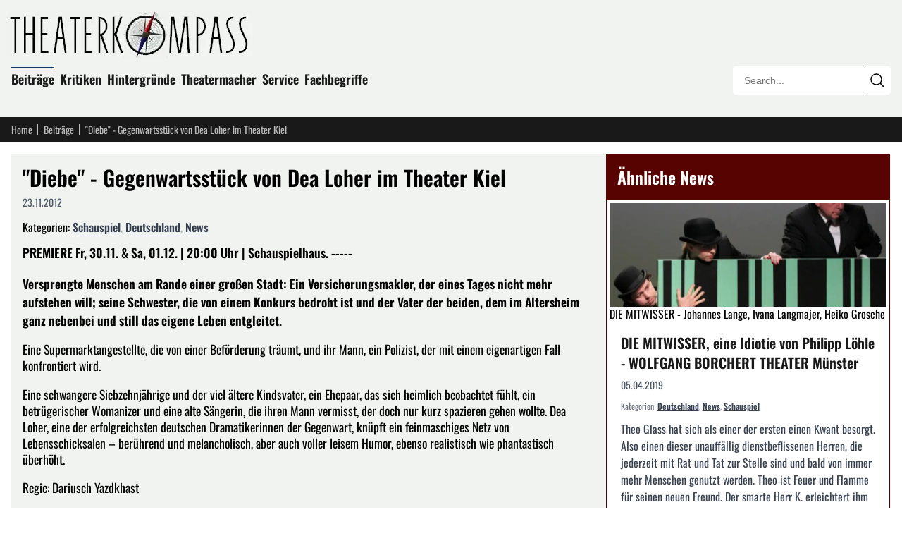

--- FILE ---
content_type: text/html; charset=utf-8
request_url: https://theaterkompass.de/beitraege/diebe-gegenwartsstuck-von-dea-loher-im-theater-kiel-39772
body_size: 14000
content:
<!DOCTYPE html><html lang="de-DE"><head><meta charset="utf-8"><!-- This website is powered by TYPO3 - inspiring people to share! TYPO3 is a free open source Content Management Framework initially created by Kasper Skaarhoj and licensed under GNU/GPL. TYPO3 is copyright 1998-2026 of Kasper Skaarhoj. Extensions are copyright of their respective owners. Information and contribution at https://typo3.org/ --><title>&quot;Diebe&quot; - Gegenwartsstück von Dea Loher im Theater Kiel</title><meta name="generator" content="TYPO3 CMS"><meta name="twitter:card" content="summary"><meta name="viewport" content="width=device-width, initial-scale=1"><meta name="robots" content="index,follow"/><link rel="icon" href="/i/favicon.svg?90a54feb" type="image/svg+xml"><link rel="icon" href="/i/favicon.ico?90a54feb" sizes="32x32"><link rel="apple-touch-icon" href="/i/apple-touch-icon.png?90a54feb"><link rel="manifest" href="/i/manifest.webmanifest?90a54feb"><meta name="theme-color" content="#570302"><link rel="alternate" type="application/rss+xml" title="RSS Feed" href="/rss"><meta name="matomo-site-id" content="2"><link rel="preload" href="/i/oswald-latin-400-normal.woff2?90a54feb" as="font" type="font/woff2" crossorigin><link rel="preload" href="/i/oswald-latin-600-normal.woff2?90a54feb" as="font" type="font/woff2" crossorigin><link rel="stylesheet" href="/i/c.css?90a54feb"><script src="/i/j.js?90a54feb" defer></script><script type="application/ld+json">{ "@context": "https://schema.org", "@graph": [ { "@type": "Article", "@id": "https://theaterkompass.de/beitraege/diebe-gegenwartsstuck-von-dea-loher-im-theater-kiel-39772#article", "headline": "\"Diebe\" - Gegenwartsstück von Dea Loher im Theater Kiel", "url": "https://theaterkompass.de/beitraege/diebe-gegenwartsstuck-von-dea-loher-im-theater-kiel-39772", "mainEntityOfPage": { "@type": "WebPage", "@id": "https://theaterkompass.de/beitraege/diebe-gegenwartsstuck-von-dea-loher-im-theater-kiel-39772#webpage" }, "inLanguage": "de-DE", "isPartOf": { "@id": "https://theaterkompass.de#website" }, "publisher": { "@id": "https://theaterkompass.de/#organization" }, "description": "PREMIERE Fr, 30.11. & Sa, 01.12. | 20:00 Uhr | Schauspielhaus. -----\r\nVersprengte Menschen am Rande einer großen Stadt: Ein Versicherungsmakler, der eines Tages nicht mehr aufstehen will; seine Schwester, die von einem Konkurs bedroht ist und der Vater der beiden, dem im Altersheim ganz nebenbei und still das eigene Leben entgleitet.", "datePublished": "2012-11-23T07:24:00+00:00", "dateModified": "2025-12-07T20:02:13+00:00", "author": { "@type": "Organization", "name": "theaterkompass.de" }, "image": { "@type": "ImageObject", "url": "https://theaterkompass.de/i/_processed_/3/4/csm_Jokerkompass_1211f2_29e44e2886.jpg", "width": 1200, "height": 630 }, "about": [ { "@type": "Thing", "name": "Schauspiel", "@id": "https://theaterkompass.de/suche?tx_solr[filter][0]=category:Schauspiel&tx_solr[filter][1]=type:tx_theaterkompassde_domain_model_beitrag" }, { "@type": "Thing", "name": "News", "@id": "https://theaterkompass.de/suche?tx_solr[filter][0]=category:News&tx_solr[filter][1]=type:tx_theaterkompassde_domain_model_beitrag" }, { "@type": "Thing", "name": "Deutschland", "@id": "https://theaterkompass.de/suche?tx_solr[filter][0]=category:Deutschland&tx_solr[filter][1]=type:tx_theaterkompassde_domain_model_beitrag" }, { "@type": "Thing", "name": "PLZ-D: 24", "@id": "https://theaterkompass.de/suche?tx_solr[filter][0]=category:PLZ-D%3A+24&tx_solr[filter][1]=type:tx_theaterkompassde_domain_model_beitrag" } ], "timeRequired": "PT1M" }, { "@type": "Organization", "@id": "https://theaterkompass.de#organization", "name": "Theaterkompass", "alternateName": "Theaterkompass.de", "url": "https://theaterkompass.de", "logo": { "@type": "ImageObject", "url": "https://theaterkompass.de/i/_processed_/5/8/csm_photodune-2342926-antique-theater-_Angepasste_Perpektive_098023004e.jpg", "@id": "https://theaterkompass.de#logo", "width": 600, "height": 600 }, "description": "Das Nachrichtenportal für Theaterbesucher und Theatermacher. Seit 2004 schreiben wir über News, Trends und Kritiken rund um das Thema Theater.", "foundingDate": "2004", "sameAs": [ "https://x.com/Theaterkompass", "https://www.facebook.com/Theaterkompass", "https://de.pinterest.com/theaterkompass" ] }, { "@type": "WebSite", "@id": "https://theaterkompass.de#website", "url": "https://theaterkompass.de", "name": "Theaterkompass", "description": "Das Nachrichtenportal für Theaterbesucher und Theatermacher. Seit 2004 schreiben wir über News, Trends und Kritiken rund um das Thema Theater.", "publisher": { "@id": "https://theaterkompass.de#organization" }, "inLanguage": "de-DE", "potentialAction": { "@type": "SearchAction", "target": { "@type": "EntryPoint", "urlTemplate": "https://theaterkompass.de/suche?tx_solr%5Bq%5D={search_term_string}" }, "query-input": "required name=search_term_string" } } ] }</script></head><body><header class="bg-tk-gray py-2 lg:py-4 px-2 lg:px-4"><div class="max-w-[80rem] mx-auto relative"><a href="/" class="block mb-4 -ml-2 max-w-[350px] pr-16 lg:pr-0"><img fetchpriority="high" src="/i/_processed_/8/9/csm_logo_c960efcc5e.jpg" alt="Theaterkompass.de Logo" title="Theaterkompass.de Logo" width="350" height="66" class="block w-full h-auto"/></a><nav class="p-0 mb-4 max-w-[calc(100%-15rem)] hidden sm:block"><ul class="list-none p-0 m-0"><li class="inline-block mr-2 mb-2 relative group"><div class="absolute -top-[0.2em] w-full bg-tk-navy h-[2px] block group-hover:block"></div><a class="no-underline text-tk-dark text-lg font-semibold" href="/beitraege-all"> Beiträge </a><ul class="hidden group-hover:block absolute top-full left-0 w-[200px] bg-tk-navy p-2 pb-1 z-50 list-none before:content-[''] before:absolute before:-top-2 before:left-0 before:right-0 before:h-2"><li><a class="block py-1 px-2 no-underline text-white hover:bg-white hover:text-black " href="/beitraege/nachrichten"> News </a></li><li><a class="block py-1 px-2 no-underline text-white hover:bg-white hover:text-black " href="/beitraege/themen"> Themen </a></li><li><a class="block py-1 px-2 no-underline text-white hover:bg-white hover:text-black " href="/beitraege-all/konzerte"> Konzerte </a></li></ul></li><li class="inline-block mr-2 mb-2 relative group"><div class="absolute -top-[0.2em] w-full bg-tk-navy h-[2px] hidden group-hover:block"></div><a class="no-underline text-tk-dark text-lg font-semibold" href="/kritiken"> Kritiken </a><ul class="hidden group-hover:block absolute top-full left-0 w-[200px] bg-tk-navy p-2 pb-1 z-50 list-none before:content-[''] before:absolute before:-top-2 before:left-0 before:right-0 before:h-2"><li><a class="block py-1 px-2 no-underline text-white hover:bg-white hover:text-black " href="/kritiken/schauspiel"> Schauspiel </a></li><li><a class="block py-1 px-2 no-underline text-white hover:bg-white hover:text-black " href="/kritiken/oper"> Oper </a></li><li><a class="block py-1 px-2 no-underline text-white hover:bg-white hover:text-black " href="/kritiken/ballet"> Ballet </a></li></ul></li><li class="inline-block mr-2 mb-2 relative group"><div class="absolute -top-[0.2em] w-full bg-tk-navy h-[2px] hidden group-hover:block"></div><a class="no-underline text-tk-dark text-lg font-semibold" href="/hintergruende/vergessene-werke"> Hintergründe </a><ul class="hidden group-hover:block absolute top-full left-0 w-[200px] bg-tk-navy p-2 pb-1 z-50 list-none before:content-[''] before:absolute before:-top-2 before:left-0 before:right-0 before:h-2"><li><a class="block py-1 px-2 no-underline text-white hover:bg-white hover:text-black " href="/hintergruende/vergessene-werke"> Vergessene Werke </a></li><li><a class="block py-1 px-2 no-underline text-white hover:bg-white hover:text-black " href="/hintergruende/strukturen/theaterstruktur"> Strukturen </a></li><li><a class="block py-1 px-2 no-underline text-white hover:bg-white hover:text-black " href="/hintergruende/schauspieler"> Schauspieler </a></li></ul></li><li class="inline-block mr-2 mb-2 relative group"><div class="absolute -top-[0.2em] w-full bg-tk-navy h-[2px] hidden group-hover:block"></div><a class="no-underline text-tk-dark text-lg font-semibold" href="/theatermacher"> Theatermacher </a><ul class="hidden group-hover:block absolute top-full left-0 w-[200px] bg-tk-navy p-2 pb-1 z-50 list-none before:content-[''] before:absolute before:-top-2 before:left-0 before:right-0 before:h-2"><li><a class="block py-1 px-2 no-underline text-white hover:bg-white hover:text-black " href="/theatermacher/freie-gruppen"> Freie Gruppen </a></li><li><a class="block py-1 px-2 no-underline text-white hover:bg-white hover:text-black " href="/theatermacher/dramatikergalerie"> Dramatikergalerie </a></li></ul></li><li class="inline-block mr-2 mb-2 relative group"><div class="absolute -top-[0.2em] w-full bg-tk-navy h-[2px] hidden group-hover:block"></div><a class="no-underline text-tk-dark text-lg font-semibold" href="/service/wir-ueber-uns"> Service </a><ul class="hidden group-hover:block absolute top-full left-0 w-[200px] bg-tk-navy p-2 pb-1 z-50 list-none before:content-[''] before:absolute before:-top-2 before:left-0 before:right-0 before:h-2"><li><a class="block py-1 px-2 no-underline text-white hover:bg-white hover:text-black " href="/service/pressestelle"> Pressestelle </a></li><li><a class="block py-1 px-2 no-underline text-white hover:bg-white hover:text-black " href="/service/adressen"> Adressen </a></li><li><a class="block py-1 px-2 no-underline text-white hover:bg-white hover:text-black " href="/service/sitemap"> Sitemap </a></li><li><a class="block py-1 px-2 no-underline text-white hover:bg-white hover:text-black " href="/service/rss-service"> RSS Service </a></li><li><a class="block py-1 px-2 no-underline text-white hover:bg-white hover:text-black " href="/service/impressum"> Impressum </a></li><li><a class="block py-1 px-2 no-underline text-white hover:bg-white hover:text-black " href="/service/wir-ueber-uns"> Wir über uns </a></li></ul></li><li class="inline-block mr-2 mb-2 relative group"><div class="absolute -top-[0.2em] w-full bg-tk-navy h-[2px] hidden group-hover:block"></div><a class="no-underline text-tk-dark text-lg font-semibold" href="/fachbegriffe-uebersicht"> Fachbegriffe </a></li></ul></nav><div class="absolute bottom-0 right-0 w-56 border border-tk-dark overflow-hidden hidden sm:block rounded"><form action="/suche" method="get" class="relative w-full h-10"><input type="text" name="tx_solr[q]" class="border-0 outline-none absolute h-10 top-0 left-0 w-[calc(100%-2.5rem)] pl-4 bg-white box-border text-sm focus:ring-2 focus:ring-tk-red focus:ring-inset" placeholder="Search..." value=""/><button type="submit" class="border-0 border-l border-tk-dark right-0 top-0 absolute w-10 h-10 bg-white cursor-pointer box-border hover:bg-tk-red hover:text-white transition-colors flex items-center justify-center" aria-label="Submit search" ><svg xmlns="http://www.w3.org/2000/svg" fill="none" viewBox="0 0 24 24" stroke-width="1.5" stroke="currentColor" class="w-6 h-6"><path stroke-linecap="round" stroke-linejoin="round" d="m21 21-5.197-5.197m0 0A7.5 7.5 0 1 0 5.196 5.196a7.5 7.5 0 0 0 10.607 10.607Z"/></svg></button></form></div></div></header><nav class="bg-tk-dark py-2 px-2 lg:px-4"><div class="max-w-[80rem] mx-auto flex items-center"><a href="/" class="text-sm mr-2 no-underline pr-2 text-tk-gray-light hover:text-white relative after:content-[&#039;&#039;] after:w-px after:h-4 after:absolute after:right-0 after:top-1/2 after:-translate-y-1/2 after:bg-tk-gray-light"> Home </a><a href="/beitraege-all" class="text-sm mr-2 no-underline pr-2 text-tk-gray-light hover:text-white relative after:content-[&#039;&#039;] after:w-px after:h-4 after:absolute after:right-0 after:top-1/2 after:-translate-y-1/2 after:bg-tk-gray-light"> Beiträge </a><span class="text-sm mr-1 max-w-[12rem] sm:max-w-[20rem] md:max-w-[28rem] lg:max-w-[35rem] text-tk-gray-light truncate"> &quot;Diebe&quot; - Gegenwartsstück von Dea Loher im Theater Kiel </span></div></nav><div class="max-w-[80rem] mx-auto px-2 lg:px-4 mt-2 lg:mt-4"><div class="flex flex-col lg:flex-row gap-4"><main class="lg:flex-[2] bg-tk-gray p-2 lg:p-4"><article><header><h1 class="font-oswald text-3xl mt-0 mb-2">&quot;Diebe&quot; - Gegenwartsstück von Dea Loher im Theater Kiel</h1><div class="text-sm text-gray-600 mb-4 flex gap-3"><span> 23.11.2012 </span></div><div class="mb-3"><span>Kategorien: </span><span class="inline-block"><a href="/suche?tx_solr[filter][0]=category:Schauspiel&amp;tx_solr[filter][1]=type:tx_theaterkompassde_domain_model_beitrag" class="font-semibold text-gray-700 hover:text-tk-red underline">Schauspiel</a></span><span class="text-gray-400">, </span><span class="inline-block"><a href="/suche?tx_solr[filter][0]=category:Deutschland&amp;tx_solr[filter][1]=type:tx_theaterkompassde_domain_model_beitrag" class="font-semibold text-gray-700 hover:text-tk-red underline">Deutschland</a></span><span class="text-gray-400">, </span><span class="inline-block"><a href="/suche?tx_solr[filter][0]=category:News&amp;tx_solr[filter][1]=type:tx_theaterkompassde_domain_model_beitrag" class="font-semibold text-gray-700 hover:text-tk-red underline">News</a></span></div></header><div class="font-bold mb-4"><p>PREMIERE Fr, 30.11. &amp; Sa, 01.12. | 20:00 Uhr | Schauspielhaus. ----- </p><p>Versprengte Menschen am Rande einer großen Stadt: Ein Versicherungsmakler, der eines Tages nicht mehr aufstehen will; seine Schwester, die von einem Konkurs bedroht ist und der Vater der beiden, dem im Altersheim ganz nebenbei und still das eigene Leben entgleitet. </p></div><div class="article-content"><p>Eine Supermarktangestellte, die von einer Beförderung träumt, und ihr Mann, ein Polizist, der mit einem eigenartigen Fall konfrontiert wird. </p><p>Eine schwangere Siebzehnjährige und der viel ältere Kindsvater, ein Ehepaar, das sich heimlich beobachtet fühlt, ein betrügerischer Womanizer und eine alte Sängerin, die ihren Mann vermisst, der doch nur kurz spazieren gehen wollte. Dea Loher, eine der erfolgreichsten deutschen Dramatikerinnen der Gegenwart, knüpft ein feinmaschiges Netz von Lebensschicksalen – berührend und melancholisch, aber auch voller leisem Humor, ebenso realistisch wie phantastisch überhöht. </p><p>Regie: Dariusch Yazdkhast </p><p>Ausstattung: Katja Wetzel </p><p>Musik: Wolfgang Siuda </p><p>Video: Konrad Kästner </p><p>Mit Isabel Baumert, Pina Bergemann, Marius Borghoff, Ellen Dorn, Marko Gebbert, Claudia Friebel, Imanuel Humm, Ksch. Rainer Jordan, Christian Kämpfer, Claudia Macht, Zacharias Preen, Yvonne Ruprecht </p><p>Weitere Termine: </p><p>So | 09.12. | 18:00 Uhr | Schauspielhaus </p><p>So | 16.12. | 19:00 Uhr | Schauspielhaus </p><p>Mi | 19.12. | 20:00 Uhr | Schauspielhaus </p><p>Fr | 21.12. | 20:00 Uhr | Schauspielhaus</p></div><div class="clear-both"></div><div class="mt-8 text-sm"><h3 class="font-oswald text-xl mt-0 mb-4">Weitere Informationen zu diesem Beitrag</h3><p class="mb-4"><time datetime="2012-11-23T08:24:00+01:00"><b>Veröffentlichung des Artikels:</b> Freitag, 23. November 2012 um 08:24:00 Uhr </time><br><time datetime="2012-11-19T08:25:05+01:00"><b>Erstellung des Artikels:</b> Montag, 19. November 2012 um 08:25:05 Uhr </time><br><time datetime="2025-12-07T21:02:13+01:00"><b>Letzte Aktualisierung des Artikels:</b> Sonntag, 07. Dezember 2025 um 21:02:13 Uhr </time></p><p class="mb-0"> Herausgeber des Beitrags: <a href="/service/wir-ueber-uns" class="underline">theaterkompass.de</a></p></div><div class="mt-8"><h3 class="font-oswald text-xl mt-0 mb-4">Teile den Beitrag auf</h3><div id="shareButtons" class="flex gap-3 items-center flex-wrap"><button class="w-12 h-12 bg-[#000000] hover:bg-[#1a1a1a] text-white rounded-lg border-0 cursor-pointer flex items-center justify-center transition-colors" data-type="twitter" title="Auf X (ehemals Twitter) teilen" aria-label="Auf X teilen"><span class="w-6 h-6"><svg xmlns="http://www.w3.org/2000/svg" viewBox="0 0 24 24" fill="currentColor" class="w-6 h-6"><path d="M18.244 2.25h3.308l-7.227 8.26 8.502 11.24H16.17l-5.214-6.817L4.99 21.75H1.68l7.73-8.835L1.254 2.25H8.08l4.713 6.231zm-1.161 17.52h1.833L7.084 4.126H5.117z"/></svg></span></button><button class="w-12 h-12 bg-[#000000] hover:bg-[#1a1a1a] text-white rounded-lg border-0 cursor-pointer flex items-center justify-center transition-colors" data-type="threads" title="Auf Threads teilen" aria-label="Auf Threads teilen"><span class="w-6 h-6"><svg xmlns="http://www.w3.org/2000/svg" viewBox="0 0 24 24" fill="currentColor" class="w-6 h-6"><path d="M12.186 24h-.007c-3.581-.024-6.334-1.205-8.184-3.509C2.35 18.44 1.5 15.586 1.472 12.01v-.017c.03-3.579.879-6.43 2.525-8.482C5.845 1.205 8.6.024 12.18 0h.014c2.746.02 5.043.725 6.826 2.098 1.677 1.29 2.858 3.13 3.509 5.467l-2.04.569c-1.104-3.96-3.898-5.984-8.304-6.015-2.91.022-5.11.936-6.54 2.717C4.307 6.504 3.616 8.914 3.589 12c.027 3.086.718 5.496 2.057 7.164 1.43 1.781 3.631 2.695 6.54 2.717 2.623-.02 4.358-.631 5.8-2.045 1.647-1.613 1.618-3.593 1.09-4.798-.31-.71-.873-1.3-1.634-1.75-.192 1.352-.622 2.446-1.284 3.272-.886 1.102-2.14 1.704-3.73 1.79-1.202.065-2.361-.218-3.259-.801-1.063-.689-1.685-1.74-1.752-2.964-.065-1.19.408-2.285 1.33-3.082.88-.76 2.119-1.207 3.583-1.291a13.853 13.853 0 0 1 3.02.142c-.126-.742-.375-1.332-.74-1.757-.513-.598-1.273-.9-2.26-.9-.987 0-1.754.27-2.347.826-.47.436-.78 1.02-.92 1.74l-1.881-.507c.202-.968.683-1.79 1.417-2.448.96-.858 2.204-1.293 3.696-1.293 1.492 0 2.655.439 3.458 1.306.794.857 1.18 2.064 1.145 3.591l-.014.429 1.89.092.002.043c.058 1.308-.213 2.448-.805 3.396-.73 1.169-1.902 1.948-3.48 2.317.854.583 1.853.872 2.969.856 2.301-.03 4.069-.853 5.256-2.446 1.041-1.397 1.61-3.24 1.695-5.485.028-.762.012-1.538-.049-2.307C20.83 7.127 19.734 5.273 18.096 3.92c-1.653-1.363-3.903-2.079-6.688-2.098-3.581.024-6.334 1.205-8.184 3.509C1.578 7.382.728 10.236.7 13.812v.017c.028 3.579.879 6.43 2.525 8.482 1.848 2.304 4.603 3.485 8.184 3.509 2.746-.02 5.043-.725 6.826-2.098a9.22 9.22 0 0 0 2.168-2.488l1.654 1.117a10.914 10.914 0 0 1-2.567 2.958C17.708 23.275 15.157 24 12.186 24z"/></svg></span></button><button class="w-12 h-12 bg-[#0285FF] hover:bg-[#0271d9] text-white rounded-lg border-0 cursor-pointer flex items-center justify-center transition-colors" data-type="bluesky" title="Auf Bluesky teilen" aria-label="Auf Bluesky teilen"><span class="w-6 h-6"><svg xmlns="http://www.w3.org/2000/svg" viewBox="0 0 24 24" fill="currentColor" class="w-6 h-6"><path d="M12 10.8c-1.087-2.114-4.046-6.053-6.798-7.995C2.566.944 1.561 1.266.902 1.565.139 1.908 0 3.08 0 3.768c0 .69.378 5.65.624 6.479.815 2.736 3.713 3.66 6.383 3.364.136-.02.275-.038.415-.054-1.375.122-3.996.444-3.996 1.963 0 .721 1.018 1.228 2.433 1.228 1.414 0 2.594-.476 2.594-1.08.086.038.198.088.318.135.467.182.9.237 1.208.237.308 0 .74-.055 1.208-.237.119-.047.23-.097.316-.135 0 .604 1.18 1.08 2.594 1.08 1.414 0 2.433-.507 2.433-1.228 0-1.519-2.62-1.84-3.996-1.963.14.016.28.034.415.054 2.67.297 5.568-.628 6.383-3.364.246-.828.624-5.789.624-6.478 0-.69-.139-1.861-.902-2.206-.659-.298-1.664-.62-4.3 1.24C16.046 4.748 13.087 8.687 12 10.8z"/></svg></span></button><button class="w-12 h-12 bg-[#6364FF] hover:bg-[#4f50e6] text-white rounded-lg border-0 cursor-pointer flex items-center justify-center transition-colors" data-type="mastodon" title="Auf Mastodon teilen" aria-label="Auf Mastodon teilen"><span class="w-6 h-6"><svg xmlns="http://www.w3.org/2000/svg" viewBox="0 0 24 24" fill="currentColor" class="w-6 h-6"><path d="M23.268 5.313c-.35-2.578-2.617-4.61-5.304-5.004C17.51.242 15.792 0 11.813 0h-.03c-3.98 0-4.835.242-5.288.309C3.882.692 1.496 2.518.917 5.127.64 6.412.61 7.837.661 9.143c.074 1.874.088 3.745.26 5.611.118 1.24.325 2.47.62 3.68.55 2.237 2.777 4.098 4.96 4.857 2.336.792 4.849.923 7.256.38.265-.061.527-.132.786-.213.585-.184 1.27-.39 1.774-.753a.057.057 0 0 0 .023-.043v-1.809a.052.052 0 0 0-.02-.041.053.053 0 0 0-.046-.01 20.282 20.282 0 0 1-4.709.545c-2.73 0-3.463-1.284-3.674-1.818a5.593 5.593 0 0 1-.319-1.433.053.053 0 0 1 .066-.054c1.517.363 3.072.546 4.632.546.376 0 .75 0 1.125-.01 1.57-.044 3.224-.124 4.768-.422.038-.008.077-.015.11-.024 2.435-.464 4.753-1.92 4.989-5.604.008-.145.03-1.52.03-1.67.002-.512.167-3.63-.024-5.545zm-3.748 9.195h-2.561V8.29c0-1.309-.55-1.976-1.67-1.976-1.23 0-1.846.79-1.846 2.35v3.403h-2.546V8.663c0-1.56-.617-2.35-1.848-2.35-1.112 0-1.668.668-1.67 1.977v6.218H4.822V8.102c0-1.31.337-2.35 1.011-3.12.696-.77 1.608-1.164 2.74-1.164 1.311 0 2.302.5 2.962 1.498l.638 1.06.638-1.06c.66-.999 1.65-1.498 2.96-1.498 1.13 0 2.043.395 2.74 1.164.675.77 1.012 1.81 1.012 3.12z"/></svg></span></button><button class="w-12 h-12 bg-[#1877F2] hover:bg-[#0d65d9] text-white rounded-lg border-0 cursor-pointer flex items-center justify-center transition-colors" data-type="facebook" title="Auf Facebook teilen" aria-label="Auf Facebook teilen"><span class="w-6 h-6"><svg xmlns="http://www.w3.org/2000/svg" viewBox="0 0 24 24" fill="currentColor" class="w-6 h-6"><path d="M9.198 21.5h4v-8.01h3.604l.396-3.98h-4V7.5a1 1 0 0 1 1-1h3v-4h-3a5 5 0 0 0-5 5v2.01h-2l-.396 3.98h2.396v8.01Z"/></svg></span></button><button class="w-12 h-12 bg-[#0077B5] hover:bg-[#005f8d] text-white rounded-lg border-0 cursor-pointer flex items-center justify-center transition-colors" data-type="linkedin" title="Auf LinkedIn teilen" aria-label="Auf LinkedIn teilen"><span class="w-6 h-6"><svg xmlns="http://www.w3.org/2000/svg" viewBox="0 0 24 24" fill="currentColor" class="w-6 h-6"><path d="M20.447 20.452h-3.554v-5.569c0-1.328-.027-3.037-1.852-3.037-1.853 0-2.136 1.445-2.136 2.939v5.667H9.351V9h3.414v1.561h.046c.477-.9 1.637-1.85 3.37-1.85 3.601 0 4.267 2.37 4.267 5.455v6.286zM5.337 7.433c-1.144 0-2.063-.926-2.063-2.065 0-1.138.92-2.063 2.063-2.063 1.14 0 2.064.925 2.064 2.063 0 1.139-.925 2.065-2.064 2.065zm1.782 13.019H3.555V9h3.564v11.452zM22.225 0H1.771C.792 0 0 .774 0 1.729v20.542C0 23.227.792 24 1.771 24h20.451C23.2 24 24 23.227 24 22.271V1.729C24 .774 23.2 0 22.222 0h.003z"/></svg></span></button><button class="w-12 h-12 bg-[#FF4500] hover:bg-[#e63e00] text-white rounded-lg border-0 cursor-pointer flex items-center justify-center transition-colors" data-type="reddit" title="Auf Reddit teilen" aria-label="Auf Reddit teilen"><span class="w-6 h-6"><svg xmlns="http://www.w3.org/2000/svg" viewBox="0 0 24 24" fill="currentColor" class="w-6 h-6"><path d="M12 0A12 12 0 0 0 0 12a12 12 0 0 0 12 12 12 12 0 0 0 12-12A12 12 0 0 0 12 0zm5.01 4.744c.688 0 1.25.561 1.25 1.249a1.25 1.25 0 0 1-2.498.056l-2.597-.547-.8 3.747c1.824.07 3.48.632 4.674 1.488.308-.309.73-.491 1.207-.491.968 0 1.754.786 1.754 1.754 0 .716-.435 1.333-1.01 1.614a3.111 3.111 0 0 1 .042.52c0 2.694-3.13 4.87-7.004 4.87-3.874 0-7.004-2.176-7.004-4.87 0-.183.015-.366.043-.534A1.748 1.748 0 0 1 4.028 12c0-.968.786-1.754 1.754-1.754.463 0 .898.196 1.207.49 1.207-.883 2.878-1.43 4.744-1.487l.885-4.182a.342.342 0 0 1 .14-.197.35.35 0 0 1 .238-.042l2.906.617a1.214 1.214 0 0 1 1.108-.701zM9.25 12C8.561 12 8 12.562 8 13.25c0 .687.561 1.248 1.25 1.248.687 0 1.248-.561 1.248-1.249 0-.688-.561-1.249-1.249-1.249zm5.5 0c-.687 0-1.248.561-1.248 1.25 0 .687.561 1.248 1.249 1.248.688 0 1.249-.561 1.249-1.249 0-.687-.562-1.249-1.25-1.249zm-5.466 3.99a.327.327 0 0 0-.231.094.33.33 0 0 0 0 .463c.842.842 2.484.913 2.961.913.477 0 2.105-.056 2.961-.913a.361.361 0 0 0 .029-.463.33.33 0 0 0-.464 0c-.547.533-1.684.73-2.512.73-.828 0-1.979-.196-2.512-.73a.326.326 0 0 0-.232-.095z"/></svg></span></button><button class="w-12 h-12 bg-[#25D366] hover:bg-[#1fba57] text-white rounded-lg border-0 cursor-pointer flex items-center justify-center transition-colors" data-type="whatsapp" title="Auf WhatsApp teilen" aria-label="Auf WhatsApp teilen"><span class="w-6 h-6"><svg xmlns="http://www.w3.org/2000/svg" viewBox="0 0 24 24" fill="currentColor" class="w-6 h-6"><path d="M17.472 14.382c-.297-.149-1.758-.867-2.03-.967-.273-.099-.471-.148-.67.15-.197.297-.767.966-.94 1.164-.173.199-.347.223-.644.075-.297-.15-1.255-.463-2.39-1.475-.883-.788-1.48-1.761-1.653-2.059-.173-.297-.018-.458.13-.606.134-.133.298-.347.446-.52.149-.174.198-.298.298-.497.099-.198.05-.371-.025-.52-.075-.149-.669-1.612-.916-2.207-.242-.579-.487-.5-.669-.51-.173-.008-.371-.01-.57-.01-.198 0-.52.074-.792.372-.272.297-1.04 1.016-1.04 2.479 0 1.462 1.065 2.875 1.213 3.074.149.198 2.096 3.2 5.077 4.487.709.306 1.262.489 1.694.625.712.227 1.36.195 1.871.118.571-.085 1.758-.719 2.006-1.413.248-.694.248-1.289.173-1.413-.074-.124-.272-.198-.57-.347m-5.421 7.403h-.004a9.87 9.87 0 01-5.031-1.378l-.361-.214-3.741.982.998-3.648-.235-.374a9.86 9.86 0 01-1.51-5.26c.001-5.45 4.436-9.884 9.888-9.884 2.64 0 5.122 1.03 6.988 2.898a9.825 9.825 0 012.893 6.994c-.003 5.45-4.437 9.884-9.885 9.884m8.413-18.297A11.815 11.815 0 0012.05 0C5.495 0 .16 5.335.157 11.892c0 2.096.547 4.142 1.588 5.945L.057 24l6.305-1.654a11.882 11.882 0 005.683 1.448h.005c6.554 0 11.89-5.335 11.893-11.893a11.821 11.821 0 00-3.48-8.413Z"/></svg></span></button><button class="w-12 h-12 bg-[#0088cc] hover:bg-[#0077b3] text-white rounded-lg border-0 cursor-pointer flex items-center justify-center transition-colors" data-type="telegram" title="Auf Telegram teilen" aria-label="Auf Telegram teilen"><span class="w-6 h-6"><svg xmlns="http://www.w3.org/2000/svg" viewBox="0 0 24 24" fill="currentColor" class="w-6 h-6"><path d="M11.944 0A12 12 0 0 0 0 12a12 12 0 0 0 12 12 12 12 0 0 0 12-12A12 12 0 0 0 12 0a12 12 0 0 0-.056 0zm4.962 7.224c.1-.002.321.023.465.14a.506.506 0 0 1 .171.325c.016.093.036.306.02.472-.18 1.898-.962 6.502-1.36 8.627-.168.9-.499 1.201-.82 1.23-.696.065-1.225-.46-1.9-.902-1.056-.693-1.653-1.124-2.678-1.8-1.185-.78-.417-1.21.258-1.91.177-.184 3.247-2.977 3.307-3.23.007-.032.014-.15-.056-.212s-.174-.041-.249-.024c-.106.024-1.793 1.14-5.061 3.345-.48.33-.913.49-1.302.48-.428-.008-1.252-.241-1.865-.44-.752-.245-1.349-.374-1.297-.789.027-.216.325-.437.893-.663 3.498-1.524 5.83-2.529 6.998-3.014 3.332-1.386 4.025-1.627 4.476-1.635z"/></svg></span></button><button class="w-12 h-12 bg-[#6B7280] hover:bg-[#4B5563] text-white rounded-lg border-0 cursor-pointer flex items-center justify-center transition-colors" data-type="email" title="Per E-Mail teilen" aria-label="Per E-Mail teilen"><span class="w-6 h-6"><svg xmlns="http://www.w3.org/2000/svg" fill="none" viewBox="0 0 24 24" stroke-width="1.5" stroke="currentColor" class="w-6 h-6"><path stroke-linecap="round" stroke-linejoin="round" d="M21.75 6.75v10.5a2.25 2.25 0 0 1-2.25 2.25h-15a2.25 2.25 0 0 1-2.25-2.25V6.75m19.5 0A2.25 2.25 0 0 0 19.5 4.5h-15a2.25 2.25 0 0 0-2.25 2.25m19.5 0v.243a2.25 2.25 0 0 1-1.07 1.916l-7.5 4.615a2.25 2.25 0 0 1-2.36 0L3.32 8.91a2.25 2.25 0 0 1-1.07-1.916V6.75"/></svg></span></button><button class="w-12 h-12 bg-[#374151] hover:bg-[#1F2937] text-white rounded-lg border-0 cursor-pointer flex items-center justify-center transition-colors" data-type="copylink" title="Link kopieren" aria-label="Link kopieren"><span class="w-6 h-6"><svg xmlns="http://www.w3.org/2000/svg" fill="none" viewBox="0 0 24 24" stroke-width="1.5" stroke="currentColor" class="w-6 h-6"><path stroke-linecap="round" stroke-linejoin="round" d="M13.19 8.688a4.5 4.5 0 0 1 1.242 7.244l-4.5 4.5a4.5 4.5 0 0 1-6.364-6.364l1.757-1.757m13.35-.622 1.757-1.757a4.5 4.5 0 0 0-6.364-6.364l-4.5 4.5a4.5 4.5 0 0 0 1.242 7.244"/></svg></span></button></div></div></article></main><aside class="lg:flex-1"><div class="border-tk-gray border-solid border bg-white"><h2 class="bg-tk-red text-white p-4 text-2xl m-0">Ähnliche News</h2><div class="p-1 border-tk-red border-solid border"><article class="border border-tk-dark overflow-hidden @container mb-2 group hover:bg-gray-200 transition-colors cursor-pointer" data-href="/beitraege/die-mitwisser-eine-idiotie-von-philipp-loehle-wolfgang-borchert-theater-muenster-52507" tabindex="0"><div class="grid"><div class="flex-shrink-0 max-w-full beitrag-teaser-image overflow-hidden"><figure><picture><source media="(max-width: 768px)" srcset="/i/_processed_/e/2/csm_aDIE_MITWISSER_Probe_17_JohannesLanger_IvanaLangmajer_HeikoGrosche_c_TanjaWeidner_Probenfoto_41b76df2a5.jpg 1x"/><source media="(max-width: 1024px)" srcset="/i/_processed_/e/2/csm_aDIE_MITWISSER_Probe_17_JohannesLanger_IvanaLangmajer_HeikoGrosche_c_TanjaWeidner_Probenfoto_d343b3ec0e.jpg 1x"/><img loading="lazy" src="/i/_processed_/e/2/csm_aDIE_MITWISSER_Probe_17_JohannesLanger_IvanaLangmajer_HeikoGrosche_c_TanjaWeidner_Probenfoto_41b76df2a5.jpg" sizes="(max-width: 768px) 100vw, (max-width: 1024px) 280px, 800px" alt="" title="DIE MITWISSER - Johannes Lange, Ivana Langmajer, Heiko Grosche | © Tanja Weidner, Probenfoto" width="280" height="210" class="block w-full h-auto transition-all duration-300 group-hover:scale-105 group-hover:brightness-95"/></picture><figcaption class="image-caption">DIE MITWISSER - Johannes Lange, Ivana Langmajer, Heiko Grosche</figcaption></figure></div><div class="flex-1 min-w-0 p-4 pb-2"><h3 class="text-xl mt-0 mb-2"><a title="DIE MITWISSER, eine Idiotie von Philipp Löhle - WOLFGANG BORCHERT THEATER Münster" class="text-tk-dark hover:text-tk-red no-underline hover:underline transition-colors" href="/beitraege/die-mitwisser-eine-idiotie-von-philipp-loehle-wolfgang-borchert-theater-muenster-52507"> DIE MITWISSER, eine Idiotie von Philipp Löhle - WOLFGANG BORCHERT THEATER Münster </a></h3><div class="text-sm text-gray-600 mb-3"><time datetime="2019-04-05"> 05.04.2019 </time></div><nav class="mb-3 text-xs text-gray-500 whitespace-nowrap overflow-hidden text-ellipsis" aria-label="Categories"><span>Kategorien: </span><span class="inline-block"><a href="/suche?tx_solr[filter][0]=category:Deutschland&amp;tx_solr[filter][1]=type:tx_theaterkompassde_domain_model_beitrag" class="font-semibold text-gray-700 hover:text-tk-red underline">Deutschland</a></span><span class="text-gray-400">, </span><span class="inline-block"><a href="/suche?tx_solr[filter][0]=category:News&amp;tx_solr[filter][1]=type:tx_theaterkompassde_domain_model_beitrag" class="font-semibold text-gray-700 hover:text-tk-red underline">News</a></span><span class="text-gray-400">, </span><span class="inline-block"><a href="/suche?tx_solr[filter][0]=category:Schauspiel&amp;tx_solr[filter][1]=type:tx_theaterkompassde_domain_model_beitrag" class="font-semibold text-gray-700 hover:text-tk-red underline">Schauspiel</a></span></nav><div class="text-base mt-0 mb-0 text-gray-700"> Theo Glass hat sich als einer der ersten einen Kwant besorgt. Also einen dieser unauffällig dienstbeflissenen Herren, die jederzeit mit Rat und Tat zur Stelle sind und bald von immer mehr Menschen genutzt werden. Theo ist Feuer und Flamme für seinen neuen Freund. Der smarte Herr K. erleichtert ihm z... </div></div></div></article><article class="border border-tk-dark overflow-hidden @container mb-2 group hover:bg-gray-200 transition-colors cursor-pointer" data-href="/beitraege/theater-heidelberg-katja-kabanova-von-leos-janacek-52747" tabindex="0"><div class="grid"><div class="flex-shrink-0 max-w-full beitrag-teaser-image overflow-hidden"><figure><picture><source media="(max-width: 768px)" srcset="/i/_processed_/3/2/csm_aKatja_Kabanova_21_o_LO_PlakatmotivLudwigOlah_40ce0d8c44.jpg 1x"/><source media="(max-width: 1024px)" srcset="/i/_processed_/3/2/csm_aKatja_Kabanova_21_o_LO_PlakatmotivLudwigOlah_e9fcbbd95c.jpg 1x"/><img loading="lazy" src="/i/_processed_/3/2/csm_aKatja_Kabanova_21_o_LO_PlakatmotivLudwigOlah_40ce0d8c44.jpg" sizes="(max-width: 768px) 100vw, (max-width: 1024px) 280px, 800px" alt="" title="© Ludwig Olah, Plakatmotiv" width="280" height="210" class="block w-full h-auto transition-all duration-300 group-hover:scale-105 group-hover:brightness-95"/></picture></figure></div><div class="flex-1 min-w-0 p-4 pb-2"><h3 class="text-xl mt-0 mb-2"><a title="Theater Heidelberg: KATJA KABANOVA von Leoš Janáček" class="text-tk-dark hover:text-tk-red no-underline hover:underline transition-colors" href="/beitraege/theater-heidelberg-katja-kabanova-von-leos-janacek-52747"> Theater Heidelberg: KATJA KABANOVA von Leoš Janáček </a></h3><div class="text-sm text-gray-600 mb-3"><time datetime="2019-05-17"> 17.05.2019 </time></div><nav class="mb-3 text-xs text-gray-500 whitespace-nowrap overflow-hidden text-ellipsis" aria-label="Categories"><span>Kategorien: </span><span class="inline-block"><a href="/suche?tx_solr[filter][0]=category:Deutschland&amp;tx_solr[filter][1]=type:tx_theaterkompassde_domain_model_beitrag" class="font-semibold text-gray-700 hover:text-tk-red underline">Deutschland</a></span><span class="text-gray-400">, </span><span class="inline-block"><a href="/suche?tx_solr[filter][0]=category:News&amp;tx_solr[filter][1]=type:tx_theaterkompassde_domain_model_beitrag" class="font-semibold text-gray-700 hover:text-tk-red underline">News</a></span><span class="text-gray-400">, </span><span class="inline-block"><a href="/suche?tx_solr[filter][0]=category:Oper&amp;tx_solr[filter][1]=type:tx_theaterkompassde_domain_model_beitrag" class="font-semibold text-gray-700 hover:text-tk-red underline">Oper</a></span></nav><div class="text-base mt-0 mb-0 text-gray-700"> Am Ufer der Wolga lebt Katja im Hause ihrer Schwiegermutter, der Witwe Kabanicha. Die Witwe sendet ihren Sohn Tichon, den Mann Katjas, auf eine zweiwöchige Reise, um einen Keil zwischen die beiden Liebenden zu treiben. Der Sohn folgt der Forderung der Mutter und lässt die verzweifelte Katja trotz ih... </div></div></div></article><article class="border border-tk-dark overflow-hidden @container mb-2 group hover:bg-gray-200 transition-colors cursor-pointer" data-href="/beitraege/katharina-knie-seiltaenzerstueck-von-carl-zuckmayer-theater-konstanz-52919" tabindex="0"><div class="grid"><div class="flex-shrink-0 max-w-full beitrag-teaser-image overflow-hidden"></div><div class="flex-1 min-w-0 p-4 pb-2"><h3 class="text-xl mt-0 mb-2"><a title="KATHARINA KNIE - Seiltänzerstück von Carl Zuckmayer - Theater Konstanz" class="text-tk-dark hover:text-tk-red no-underline hover:underline transition-colors" href="/beitraege/katharina-knie-seiltaenzerstueck-von-carl-zuckmayer-theater-konstanz-52919"> KATHARINA KNIE - Seiltänzerstück von Carl Zuckmayer - Theater Konstanz </a></h3><div class="text-sm text-gray-600 mb-3"><time datetime="2019-06-22"> 22.06.2019 </time></div><nav class="mb-3 text-xs text-gray-500 whitespace-nowrap overflow-hidden text-ellipsis" aria-label="Categories"><span>Kategorien: </span><span class="inline-block"><a href="/suche?tx_solr[filter][0]=category:Deutschland&amp;tx_solr[filter][1]=type:tx_theaterkompassde_domain_model_beitrag" class="font-semibold text-gray-700 hover:text-tk-red underline">Deutschland</a></span><span class="text-gray-400">, </span><span class="inline-block"><a href="/suche?tx_solr[filter][0]=category:News&amp;tx_solr[filter][1]=type:tx_theaterkompassde_domain_model_beitrag" class="font-semibold text-gray-700 hover:text-tk-red underline">News</a></span><span class="text-gray-400">, </span><span class="inline-block"><a href="/suche?tx_solr[filter][0]=category:Schauspiel&amp;tx_solr[filter][1]=type:tx_theaterkompassde_domain_model_beitrag" class="font-semibold text-gray-700 hover:text-tk-red underline">Schauspiel</a></span></nav><div class="text-base mt-0 mb-0 text-gray-700"> Katharina, die Tochter des alten Zirkusdirektors und Seiltänzer Knie, ist der Star des kleinen Wanderzirkus Knie. Ihr Vater ist stolz auf ihr Talent und bestimmt sie zur Erbin des Familienunternehmens. Als die von den Auswirkungen der Inflation geplagten Truppe in einem Dorf gastiert, wird die übers... </div></div></div></article><article class="border border-tk-dark overflow-hidden @container mb-2 group hover:bg-gray-200 transition-colors cursor-pointer" data-href="/beitraege/michael-kohlhaas-nach-der-novelle-von-heinrich-von-kleist-im-stadttheater-hildesheim-52596" tabindex="0"><div class="grid"><div class="flex-shrink-0 max-w-full beitrag-teaser-image overflow-hidden"></div><div class="flex-1 min-w-0 p-4 pb-2"><h3 class="text-xl mt-0 mb-2"><a title="„Michael Kohlhaas“ nach der Novelle von Heinrich von Kleist, Theater für Niedersachsen Hildesheim " class="text-tk-dark hover:text-tk-red no-underline hover:underline transition-colors" href="/beitraege/michael-kohlhaas-nach-der-novelle-von-heinrich-von-kleist-im-stadttheater-hildesheim-52596"> „Michael Kohlhaas“ nach der Novelle von Heinrich von Kleist, Theater für Niedersachsen Hildesheim </a></h3><div class="text-sm text-gray-600 mb-3"><time datetime="2019-04-24"> 24.04.2019 </time></div><nav class="mb-3 text-xs text-gray-500 whitespace-nowrap overflow-hidden text-ellipsis" aria-label="Categories"><span>Kategorien: </span><span class="inline-block"><a href="/suche?tx_solr[filter][0]=category:Deutschland&amp;tx_solr[filter][1]=type:tx_theaterkompassde_domain_model_beitrag" class="font-semibold text-gray-700 hover:text-tk-red underline">Deutschland</a></span><span class="text-gray-400">, </span><span class="inline-block"><a href="/suche?tx_solr[filter][0]=category:News&amp;tx_solr[filter][1]=type:tx_theaterkompassde_domain_model_beitrag" class="font-semibold text-gray-700 hover:text-tk-red underline">News</a></span><span class="text-gray-400">, </span><span class="inline-block"><a href="/suche?tx_solr[filter][0]=category:Schauspiel&amp;tx_solr[filter][1]=type:tx_theaterkompassde_domain_model_beitrag" class="font-semibold text-gray-700 hover:text-tk-red underline">Schauspiel</a></span></nav><div class="text-base mt-0 mb-0 text-gray-700"> „An den Ufern der Havel lebte, um die Mitte des 16. Jahrhunderts, ein Rosshändler namens Michael Kohlhaas, (…) einer der rechtschaffensten zugleich und entsetzlichsten Menschen seiner Zeit.“ – So beginnt Kleists Novelle aus dem Jahre 1810. Die Handlung nimmt ihren Lauf, als Kohlhaas sich mit zwei se... </div></div></div></article><article class="border border-tk-dark overflow-hidden @container mb-2 group hover:bg-gray-200 transition-colors cursor-pointer" data-href="/beitraege/einsame-menschen-von-gerhart-hauptmann-im-landestheater-linz-52699" tabindex="0"><div class="grid"><div class="flex-shrink-0 max-w-full beitrag-teaser-image overflow-hidden"></div><div class="flex-1 min-w-0 p-4 pb-2"><h3 class="text-xl mt-0 mb-2"><a title="&quot;EINSAME MENSCHEN&quot; VON GERHART HAUPTMANN im Landestheater Linz" class="text-tk-dark hover:text-tk-red no-underline hover:underline transition-colors" href="/beitraege/einsame-menschen-von-gerhart-hauptmann-im-landestheater-linz-52699"> &quot;EINSAME MENSCHEN&quot; VON GERHART HAUPTMANN im Landestheater Linz </a></h3><div class="text-sm text-gray-600 mb-3"><time datetime="2019-05-11"> 11.05.2019 </time></div><nav class="mb-3 text-xs text-gray-500 whitespace-nowrap overflow-hidden text-ellipsis" aria-label="Categories"><span>Kategorien: </span><span class="inline-block"><a href="/suche?tx_solr[filter][0]=category:%C3%96sterreich&amp;tx_solr[filter][1]=type:tx_theaterkompassde_domain_model_beitrag" class="font-semibold text-gray-700 hover:text-tk-red underline">Österreich</a></span><span class="text-gray-400">, </span><span class="inline-block"><a href="/suche?tx_solr[filter][0]=category:News&amp;tx_solr[filter][1]=type:tx_theaterkompassde_domain_model_beitrag" class="font-semibold text-gray-700 hover:text-tk-red underline">News</a></span><span class="text-gray-400">, </span><span class="inline-block"><a href="/suche?tx_solr[filter][0]=category:Schauspiel&amp;tx_solr[filter][1]=type:tx_theaterkompassde_domain_model_beitrag" class="font-semibold text-gray-700 hover:text-tk-red underline">Schauspiel</a></span></nav><div class="text-base mt-0 mb-0 text-gray-700"> Auf den ersten Blick scheint alles zu stimmen im Leben von Johannes Vockerat. Mit Käthe hat er eine einfühlsame junge Frau an seiner Seite, noch dazu ist er frisch gebackener Vater. Dank seiner Eltern kann er sich ein Haus am Müggelsee leisten. Doch der junge Gelehrte steckt in der Krise. Denn mit s... </div></div></div></article></div></div><div class="border-tk-gray border-solid border bg-white"><h2 class="bg-tk-red text-white p-4 text-2xl m-0">Kritiken</h2><div class="p-1 border-tk-red border-solid border"><article class="border border-tk-dark overflow-hidden @container mb-2 group hover:bg-gray-200 transition-colors cursor-pointer" data-href="/beitraege/mit-dramatischer-kraft-madama-butterfly-von-giacomo-puccini-in-der-staatsope-stuttgart-62074" tabindex="0"><div class="grid"><div class="flex-shrink-0 max-w-full beitrag-teaser-image overflow-hidden"><figure><picture><source media="(max-width: 768px)" srcset="/i/_processed_/d/8/csm_a61404__sig5542_f959b16b65.jpg 1x"/><source media="(max-width: 1024px)" srcset="/i/_processed_/d/8/csm_a61404__sig5542_829a8b325b.jpg 1x"/><img loading="lazy" src="/i/_processed_/d/8/csm_a61404__sig5542_f959b16b65.jpg" sizes="(max-width: 768px) 100vw, (max-width: 1024px) 280px, 800px" alt="" title="© Martin Sigmund" width="280" height="210" class="block w-full h-auto transition-all duration-300 group-hover:scale-105 group-hover:brightness-95"/></picture></figure></div><div class="flex-1 min-w-0 p-4 pb-2"><h3 class="text-xl mt-0 mb-2"><a title="MIT DRAMATISCHER KRAFT -- &quot;Madama Butterfly&quot; von Giacomo Puccini in der Staatsope STUTTGART" class="text-tk-dark hover:text-tk-red no-underline hover:underline transition-colors" href="/beitraege/mit-dramatischer-kraft-madama-butterfly-von-giacomo-puccini-in-der-staatsope-stuttgart-62074"> MIT DRAMATISCHER KRAFT -- &quot;Madama Butterfly&quot; von Giacomo Puccini in der Staatsope STUTTGART </a></h3><div class="text-sm text-gray-600 mb-3"><span class="font-semibold"> ALEXANDER WALTHER </span><time datetime="2026-01-19"> 19.01.2026 </time></div><nav class="mb-3 text-xs text-gray-500 whitespace-nowrap overflow-hidden text-ellipsis" aria-label="Categories"><span>Kategorien: </span><span class="inline-block"><a href="/suche?tx_solr[filter][0]=category:Kritiken&amp;tx_solr[filter][1]=type:tx_theaterkompassde_domain_model_beitrag" class="font-semibold text-gray-700 hover:text-tk-red underline">Kritiken</a></span><span class="text-gray-400">, </span><span class="inline-block"><a href="/suche?tx_solr[filter][0]=category:Deutschland&amp;tx_solr[filter][1]=type:tx_theaterkompassde_domain_model_beitrag" class="font-semibold text-gray-700 hover:text-tk-red underline">Deutschland</a></span><span class="text-gray-400">, </span><span class="inline-block"><a href="/suche?tx_solr[filter][0]=category:Oper&amp;tx_solr[filter][1]=type:tx_theaterkompassde_domain_model_beitrag" class="font-semibold text-gray-700 hover:text-tk-red underline">Oper</a></span></nav><div class="text-base mt-0 mb-0 text-gray-700"> Giacomo Puccinis Oper &quot;Madama Butterfly&quot; wird in der Inszenierung von Monique Wagemakers in triste Bilder übersetzt. Sehnsucht, Hoffnung und Enttäuschung liegen hier dicht beieinander. Die Geisha Cio-Cio-San wird zur Braut des Marineoffiziers Pinkerton. Für ihn ist diese Ehe ein exotisches Abenteuer... </div></div></div></article><article class="border border-tk-dark overflow-hidden @container mb-2 group hover:bg-gray-200 transition-colors cursor-pointer" data-href="/beitraege/der-tennisplatz-als-raetselhafter-ort-haesslich-as-fuck-in-der-jungen-oper-join-im-nord-stuttgart-62060" tabindex="0"><div class="grid"><div class="flex-shrink-0 max-w-full beitrag-teaser-image overflow-hidden"><figure><picture><source media="(max-width: 768px)" srcset="/i/_processed_/9/f/csm_aa62333_join_haesasfu_807_32ad9e2f3f.jpg 1x"/><source media="(max-width: 1024px)" srcset="/i/_processed_/9/f/csm_aa62333_join_haesasfu_807_5d76c681fb.jpg 1x"/><img loading="lazy" src="/i/_processed_/9/f/csm_aa62333_join_haesasfu_807_32ad9e2f3f.jpg" sizes="(max-width: 768px) 100vw, (max-width: 1024px) 280px, 800px" alt="" title="© Maatthias Baus" width="280" height="210" class="block w-full h-auto transition-all duration-300 group-hover:scale-105 group-hover:brightness-95"/></picture></figure></div><div class="flex-1 min-w-0 p-4 pb-2"><h3 class="text-xl mt-0 mb-2"><a title="DER TENNISPLATZ ALS RÄTSELHAFTER ORT -- &quot;Hässlich as fuck&quot; in der Jungen Oper (JOiN) im Nord STUTTGART" class="text-tk-dark hover:text-tk-red no-underline hover:underline transition-colors" href="/beitraege/der-tennisplatz-als-raetselhafter-ort-haesslich-as-fuck-in-der-jungen-oper-join-im-nord-stuttgart-62060"> DER TENNISPLATZ ALS RÄTSELHAFTER ORT -- &quot;Hässlich as fuck&quot; in der Jungen Oper (JOiN) im Nord STUTTGART </a></h3><div class="text-sm text-gray-600 mb-3"><span class="font-semibold"> ALEXANDER WALTHER </span><time datetime="2026-01-18"> 18.01.2026 </time></div><nav class="mb-3 text-xs text-gray-500 whitespace-nowrap overflow-hidden text-ellipsis" aria-label="Categories"><span>Kategorien: </span><span class="inline-block"><a href="/suche?tx_solr[filter][0]=category:Kritiken&amp;tx_solr[filter][1]=type:tx_theaterkompassde_domain_model_beitrag" class="font-semibold text-gray-700 hover:text-tk-red underline">Kritiken</a></span><span class="text-gray-400">, </span><span class="inline-block"><a href="/suche?tx_solr[filter][0]=category:Deutschland&amp;tx_solr[filter][1]=type:tx_theaterkompassde_domain_model_beitrag" class="font-semibold text-gray-700 hover:text-tk-red underline">Deutschland</a></span><span class="text-gray-400">, </span><span class="inline-block"><a href="/suche?tx_solr[filter][0]=category:Oper&amp;tx_solr[filter][1]=type:tx_theaterkompassde_domain_model_beitrag" class="font-semibold text-gray-700 hover:text-tk-red underline">Oper</a></span><span class="text-gray-400">, </span><span class="inline-block"><a href="/suche?tx_solr[filter][0]=category:Schauspiel&amp;tx_solr[filter][1]=type:tx_theaterkompassde_domain_model_beitrag" class="font-semibold text-gray-700 hover:text-tk-red underline">Schauspiel</a></span></nav><div class="text-base mt-0 mb-0 text-gray-700"> Diese Musiktheater-Recherche arbeitet mit viel hintersinnigem Humor und feiner Ironie. Zwei Frauen filmen sich hier auf einem seltsamen Tennisplatz mit uralten, hypermodernen Schönheitsritualen. Dabei wird die dunkle Seite der Schönheit erforscht. </div></div></div></article><article class="border border-tk-dark overflow-hidden @container mb-2 group hover:bg-gray-200 transition-colors cursor-pointer" data-href="/beitraege/reizvolles-spiel-der-nymphen-swr-symphonieorchester-unter-francois-xavier-roth-mit-debussy-manoury-und-ravel-in-der-liederhalle/stuttgart-62048" tabindex="0"><div class="grid"><div class="flex-1 min-w-0 p-4 pb-2"><h3 class="text-xl mt-0 mb-2"><a title="REIZVOLLES SPIEL DER NYMPHEN -- SWR Symphonieorchester unter Francois-Xavier Roth mit Debussy, Manoury und Ravel in der Liederhalle/STUTTGART" class="text-tk-dark hover:text-tk-red no-underline hover:underline transition-colors" href="/beitraege/reizvolles-spiel-der-nymphen-swr-symphonieorchester-unter-francois-xavier-roth-mit-debussy-manoury-und-ravel-in-der-liederhalle/stuttgart-62048"> REIZVOLLES SPIEL DER NYMPHEN -- SWR Symphonieorchester unter Francois-Xavier Roth mit Debussy, Manoury und Ravel in der Liederhalle/STUTTGART </a></h3><div class="text-sm text-gray-600 mb-3"><span class="font-semibold"> ALEXANDER WALTHER </span><time datetime="2026-01-17"> 17.01.2026 </time></div><nav class="mb-3 text-xs text-gray-500 whitespace-nowrap overflow-hidden text-ellipsis" aria-label="Categories"><span>Kategorien: </span><span class="inline-block"><a href="/suche?tx_solr[filter][0]=category:Konzert&amp;tx_solr[filter][1]=type:tx_theaterkompassde_domain_model_beitrag" class="font-semibold text-gray-700 hover:text-tk-red underline">Konzert</a></span><span class="text-gray-400">, </span><span class="inline-block"><a href="/suche?tx_solr[filter][0]=category:Kritiken&amp;tx_solr[filter][1]=type:tx_theaterkompassde_domain_model_beitrag" class="font-semibold text-gray-700 hover:text-tk-red underline">Kritiken</a></span><span class="text-gray-400">, </span><span class="inline-block"><a href="/suche?tx_solr[filter][0]=category:Deutschland&amp;tx_solr[filter][1]=type:tx_theaterkompassde_domain_model_beitrag" class="font-semibold text-gray-700 hover:text-tk-red underline">Deutschland</a></span></nav><div class="text-base mt-0 mb-0 text-gray-700"> Französische Werke standen diesmal im Zentrum. Gleich zu Beginn überzeugte das SWR Symphonieorchester bei Claude Debussys berühmtem Vorspiel zum &quot;Nachmittag eines Fauns&quot;, das im Jahre 1894 uraufgeführt wurde und Debussys Ruhm begründete. Es wirkte auch hier wie ein Manifest des musikalischen Impress... </div></div></div></article><article class="border border-tk-dark overflow-hidden @container mb-2 group hover:bg-gray-200 transition-colors cursor-pointer" data-href="/beitraege/apokalypse-delusional-world-von-lu-yang-/-louise-lecavalier-im-tanzhaus-nrw-duesseldorf-62044" tabindex="0"><div class="grid"><div class="flex-1 min-w-0 p-4 pb-2"><h3 class="text-xl mt-0 mb-2"><a title="Apokalypse – &quot;Delusional World&quot; von Lu Yang / Louise Lecavalier im Tanzhaus NRW Düsseldorf" class="text-tk-dark hover:text-tk-red no-underline hover:underline transition-colors" href="/beitraege/apokalypse-delusional-world-von-lu-yang-/-louise-lecavalier-im-tanzhaus-nrw-duesseldorf-62044"> Apokalypse – &quot;Delusional World&quot; von Lu Yang / Louise Lecavalier im Tanzhaus NRW Düsseldorf </a></h3><div class="text-sm text-gray-600 mb-3"><span class="font-semibold"> Dagmar Kurtz </span><time datetime="2026-01-16"> 16.01.2026 </time></div><nav class="mb-3 text-xs text-gray-500 whitespace-nowrap overflow-hidden text-ellipsis" aria-label="Categories"><span>Kategorien: </span><span class="inline-block"><a href="/suche?tx_solr[filter][0]=category:Ballett&amp;tx_solr[filter][1]=type:tx_theaterkompassde_domain_model_beitrag" class="font-semibold text-gray-700 hover:text-tk-red underline">Ballett</a></span><span class="text-gray-400">, </span><span class="inline-block"><a href="/suche?tx_solr[filter][0]=category:Kritiken&amp;tx_solr[filter][1]=type:tx_theaterkompassde_domain_model_beitrag" class="font-semibold text-gray-700 hover:text-tk-red underline">Kritiken</a></span><span class="text-gray-400">, </span><span class="inline-block"><a href="/suche?tx_solr[filter][0]=category:Deutschland&amp;tx_solr[filter][1]=type:tx_theaterkompassde_domain_model_beitrag" class="font-semibold text-gray-700 hover:text-tk-red underline">Deutschland</a></span></nav><div class="text-base mt-0 mb-0 text-gray-700"> Virtual Motion Capture Performance / Dt. Erstaufführung. Louise Lecavalier, die kanadische Tanzikone, hat sich für ihre neueste Arbeit &quot;Delusional World&quot; mit Lu Yang, einem international bekannten chinesischen Künstler, zusammengetan. Herausgekommen ist eine sogenannte &quot;Virtual Motion Capture Perfor... </div></div></div></article><article class="border border-tk-dark overflow-hidden @container mb-2 group hover:bg-gray-200 transition-colors cursor-pointer" data-href="/beitraege/wider-die-erschoepfungsdepression-doping-mit-dem-landestheater-wuerttemberg-hohenzollern-tuebingen-reutlingen-im-kronenzentrum-bietigheim-bissingen-1-62043" tabindex="0"><div class="grid"><div class="flex-1 min-w-0 p-4 pb-2"><h3 class="text-xl mt-0 mb-2"><a title="WIDER DIE ERSCHÖPFUNGSDEPRESSION - &quot;Doping&quot; mit dem Landestheater Württemberg-Hohenzollern Tübingen Reutlingen im Kronenzentrum BIETIGHEIM-BISSINGEN" class="text-tk-dark hover:text-tk-red no-underline hover:underline transition-colors" href="/beitraege/wider-die-erschoepfungsdepression-doping-mit-dem-landestheater-wuerttemberg-hohenzollern-tuebingen-reutlingen-im-kronenzentrum-bietigheim-bissingen-1-62043"> WIDER DIE ERSCHÖPFUNGSDEPRESSION - &quot;Doping&quot; mit dem Landestheater Württemberg-Hohenzollern Tübingen Reutlingen im Kronenzentrum BIETIGHEIM-BISSINGEN </a></h3><div class="text-sm text-gray-600 mb-3"><span class="font-semibold"> ALEXANDER WALTHER </span><time datetime="2026-01-16"> 16.01.2026 </time></div><nav class="mb-3 text-xs text-gray-500 whitespace-nowrap overflow-hidden text-ellipsis" aria-label="Categories"><span>Kategorien: </span><span class="inline-block"><a href="/suche?tx_solr[filter][0]=category:Kritiken&amp;tx_solr[filter][1]=type:tx_theaterkompassde_domain_model_beitrag" class="font-semibold text-gray-700 hover:text-tk-red underline">Kritiken</a></span><span class="text-gray-400">, </span><span class="inline-block"><a href="/suche?tx_solr[filter][0]=category:Deutschland&amp;tx_solr[filter][1]=type:tx_theaterkompassde_domain_model_beitrag" class="font-semibold text-gray-700 hover:text-tk-red underline">Deutschland</a></span><span class="text-gray-400">, </span><span class="inline-block"><a href="/suche?tx_solr[filter][0]=category:Schauspiel&amp;tx_solr[filter][1]=type:tx_theaterkompassde_domain_model_beitrag" class="font-semibold text-gray-700 hover:text-tk-red underline">Schauspiel</a></span></nav><div class="text-base mt-0 mb-0 text-gray-700"> Diese vielschichtige schwarzhumorige Komödie &quot;Doping&quot; von Nora Abdel-Maksoud spielt virtuos mit der Lebensphilosophie und auch den psychischen Problemen von Politikern, die vor ihrer eigenen Erschöpfung oftmals kapitulieren.Wesentliche Sachverhalte und Figuren sind hier zuweilen nicht so, wie sie zu... </div></div></div></article></div></div><div class="mb-4"><h3 class="bg-tk-red text-white p-2 lg:p-4 my-0">Folgen Sie uns auf</h3><div class="bg-tk-gray p-2 lg:p-4"><div class="flex gap-3 justify-center items-center flex-wrap"><a href="https://twitter.com/Theaterkompass" rel="noopener" target="_blank" title="Folgen Sie uns auf X (ehemals Twitter)" class="w-12 h-12 bg-[#000000] hover:bg-[#1a1a1a] text-white rounded-lg flex items-center justify-center transition-colors" aria-label="Folgen Sie uns auf X (ehemals Twitter)"><span class="w-6 h-6"><svg xmlns="http://www.w3.org/2000/svg" viewBox="0 0 24 24" fill="currentColor" class="w-6 h-6"><path d="M18.244 2.25h3.308l-7.227 8.26 8.502 11.24H16.17l-5.214-6.817L4.99 21.75H1.68l7.73-8.835L1.254 2.25H8.08l4.713 6.231zm-1.161 17.52h1.833L7.084 4.126H5.117z"/></svg></span></a><a href="https://www.pinterest.de/theaterkompass/" rel="noopener" target="_blank" title="Folgen Sie uns auf Pinterest" class="w-12 h-12 bg-[#E60023] hover:bg-[#cc0020] text-white rounded-lg flex items-center justify-center transition-colors" aria-label="Folgen Sie uns auf Pinterest"><span class="w-6 h-6"><svg xmlns="http://www.w3.org/2000/svg" viewBox="0 0 24 24" fill="currentColor" class="w-6 h-6"><path d="M12 2a10 10 0 0 0-3.815 19.238c-.052-.466-.098-1.182.02-1.69.107-.463.692-2.93.692-2.93s-.177-.353-.177-.873c0-.818.474-1.428 1.064-1.428.502 0 .744.377.744.828 0 .504-.321 1.258-.487 1.956-.139.586.294 1.064.872 1.064 1.047 0 1.852-1.104 1.852-2.697 0-1.41-1.013-2.395-2.46-2.395-1.676 0-2.66 1.257-2.66 2.556 0 .506.195.966.438 1.238.048.058.055.109.04.168-.044.182-.143.58-.162.66-.025.107-.082.13-.19.078-.733-.341-1.192-1.413-1.192-2.275 0-1.856 1.348-3.562 3.887-3.562 2.04 0 3.626 1.455 3.626 3.398 0 2.028-1.278 3.66-3.053 3.66-.596 0-1.157-.31-1.35-.676 0 0-.295 1.124-.367 1.4-.133.51-.493 1.15-.733 1.54A10 10 0 1 0 12 2Z"/></svg></span></a><a href="https://www.facebook.com/Theaterkompass/" rel="noopener" target="_blank" title="Folgen Sie uns auf Facebook" class="w-12 h-12 bg-[#1877F2] hover:bg-[#0d65d9] text-white rounded-lg flex items-center justify-center transition-colors" aria-label="Folgen Sie uns auf Facebook"><span class="w-6 h-6"><svg xmlns="http://www.w3.org/2000/svg" viewBox="0 0 24 24" fill="currentColor" class="w-6 h-6"><path d="M9.198 21.5h4v-8.01h3.604l.396-3.98h-4V7.5a1 1 0 0 1 1-1h3v-4h-3a5 5 0 0 0-5 5v2.01h-2l-.396 3.98h2.396v8.01Z"/></svg></span></a><a href="/rss" target="_blank" title="Folgen Sie uns über unseren RSS-Feed" class="w-12 h-12 bg-[#FF6600] hover:bg-[#e65c00] text-white rounded-lg flex items-center justify-center transition-colors" aria-label="Folgen Sie uns über unseren RSS-Feed"><span class="w-6 h-6"><svg xmlns="http://www.w3.org/2000/svg" viewBox="0 0 24 24" fill="currentColor" class="w-6 h-6"><path d="M3.429 22.571a2.286 2.286 0 1 1 0-4.571 2.286 2.286 0 0 1 0 4.571ZM3.429 12.571C9.67 12.571 14.857 17.758 14.857 24h4.571C19.428 15.235 12.193 8 3.429 8v4.571Zm0-9.142C14.691 3.429 24 12.738 24 24h-4.571C19.429 15.26 12.168 8 3.429 8V3.429Z"/></svg></span></a></div></div></div></aside></div></div><footer class="mt-2 lg:mt-0 mb-2 lg:mb-0"><div class="max-w-[80rem] mx-auto px-2 lg:px-4"></div></footer><div class="fixed -z-10 inset-0"><picture><source media="(min-width: 1920px)" srcset="/i/_processed_/5/8/csm_photodune-2342926-antique-theater-_Angepasste_Perpektive_9df89dac61.jpg 1x"/><source media="(min-width: 1440px)" srcset="/i/_processed_/5/8/csm_photodune-2342926-antique-theater-_Angepasste_Perpektive_f8520b965c.jpg 1x"/><source media="(min-width: 1024px)" srcset="/i/_processed_/5/8/csm_photodune-2342926-antique-theater-_Angepasste_Perpektive_8247c7b414.jpg 1x"/><source media="(min-width: 768px)" srcset="/i/_processed_/5/8/csm_photodune-2342926-antique-theater-_Angepasste_Perpektive_f31988dabc.jpg 1x"/><source media="(min-width: 640px)" srcset="/i/_processed_/5/8/csm_photodune-2342926-antique-theater-_Angepasste_Perpektive_c32442bfe0.jpg 1x"/><source media="(min-width: 480px)" srcset="/i/_processed_/5/8/csm_photodune-2342926-antique-theater-_Angepasste_Perpektive_aa3e8ffd6a.jpg 1x"/><source media="(min-width: 0px)" srcset="/i/_processed_/5/8/csm_photodune-2342926-antique-theater-_Angepasste_Perpektive_b7fc26838e.jpg 1x"/><img src="/i/_processed_/5/8/csm_photodune-2342926-antique-theater-_Angepasste_Perpektive_9df89dac61.jpg" alt="Background image of the page" title="" width="2560" height="1707" class="w-full h-full object-cover object-center"/></picture></div><div id="top-button" class="fixed right-4 bottom-4 w-16 h-16 z-[9999991] hidden"><a href="#top" title="Nach oben" class="flex items-center justify-center w-full h-full bg-tk-navy/90 hover:bg-tk-navy transition-colors duration-200 rounded-full text-white" aria-label="Nach oben scrollen" ><svg xmlns="http://www.w3.org/2000/svg" fill="none" viewBox="0 0 24 24" stroke-width="1.5" stroke="currentColor" class="w-6 h-6"><path stroke-linecap="round" stroke-linejoin="round" d="M4.5 10.5 12 3m0 0 7.5 7.5M12 3v18"/></svg></a></div></body></html>